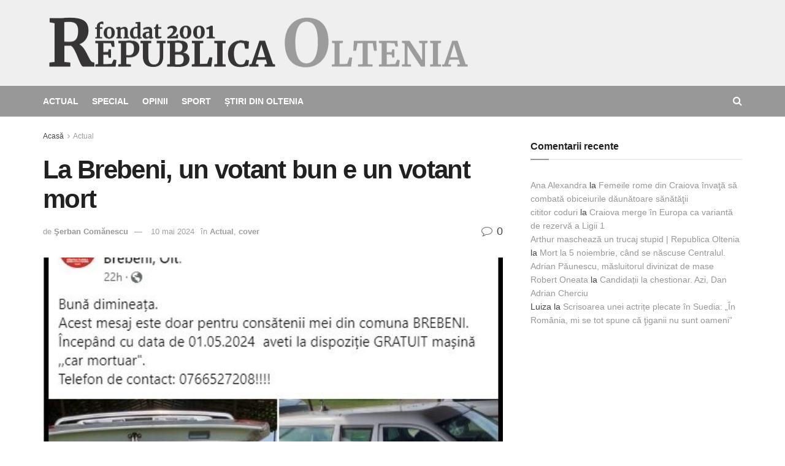

--- FILE ---
content_type: text/html; charset=utf-8
request_url: https://www.google.com/recaptcha/api2/anchor?ar=1&k=6LegysopAAAAABMXnPITzQGIHV3E4rhPZ9u_tttd&co=aHR0cHM6Ly9yZXB1YmxpY2FvbHRlbmlhLnJvOjQ0Mw..&hl=en&v=N67nZn4AqZkNcbeMu4prBgzg&theme=light&size=normal&anchor-ms=20000&execute-ms=30000&cb=hxnnoe89jppd
body_size: 49481
content:
<!DOCTYPE HTML><html dir="ltr" lang="en"><head><meta http-equiv="Content-Type" content="text/html; charset=UTF-8">
<meta http-equiv="X-UA-Compatible" content="IE=edge">
<title>reCAPTCHA</title>
<style type="text/css">
/* cyrillic-ext */
@font-face {
  font-family: 'Roboto';
  font-style: normal;
  font-weight: 400;
  font-stretch: 100%;
  src: url(//fonts.gstatic.com/s/roboto/v48/KFO7CnqEu92Fr1ME7kSn66aGLdTylUAMa3GUBHMdazTgWw.woff2) format('woff2');
  unicode-range: U+0460-052F, U+1C80-1C8A, U+20B4, U+2DE0-2DFF, U+A640-A69F, U+FE2E-FE2F;
}
/* cyrillic */
@font-face {
  font-family: 'Roboto';
  font-style: normal;
  font-weight: 400;
  font-stretch: 100%;
  src: url(//fonts.gstatic.com/s/roboto/v48/KFO7CnqEu92Fr1ME7kSn66aGLdTylUAMa3iUBHMdazTgWw.woff2) format('woff2');
  unicode-range: U+0301, U+0400-045F, U+0490-0491, U+04B0-04B1, U+2116;
}
/* greek-ext */
@font-face {
  font-family: 'Roboto';
  font-style: normal;
  font-weight: 400;
  font-stretch: 100%;
  src: url(//fonts.gstatic.com/s/roboto/v48/KFO7CnqEu92Fr1ME7kSn66aGLdTylUAMa3CUBHMdazTgWw.woff2) format('woff2');
  unicode-range: U+1F00-1FFF;
}
/* greek */
@font-face {
  font-family: 'Roboto';
  font-style: normal;
  font-weight: 400;
  font-stretch: 100%;
  src: url(//fonts.gstatic.com/s/roboto/v48/KFO7CnqEu92Fr1ME7kSn66aGLdTylUAMa3-UBHMdazTgWw.woff2) format('woff2');
  unicode-range: U+0370-0377, U+037A-037F, U+0384-038A, U+038C, U+038E-03A1, U+03A3-03FF;
}
/* math */
@font-face {
  font-family: 'Roboto';
  font-style: normal;
  font-weight: 400;
  font-stretch: 100%;
  src: url(//fonts.gstatic.com/s/roboto/v48/KFO7CnqEu92Fr1ME7kSn66aGLdTylUAMawCUBHMdazTgWw.woff2) format('woff2');
  unicode-range: U+0302-0303, U+0305, U+0307-0308, U+0310, U+0312, U+0315, U+031A, U+0326-0327, U+032C, U+032F-0330, U+0332-0333, U+0338, U+033A, U+0346, U+034D, U+0391-03A1, U+03A3-03A9, U+03B1-03C9, U+03D1, U+03D5-03D6, U+03F0-03F1, U+03F4-03F5, U+2016-2017, U+2034-2038, U+203C, U+2040, U+2043, U+2047, U+2050, U+2057, U+205F, U+2070-2071, U+2074-208E, U+2090-209C, U+20D0-20DC, U+20E1, U+20E5-20EF, U+2100-2112, U+2114-2115, U+2117-2121, U+2123-214F, U+2190, U+2192, U+2194-21AE, U+21B0-21E5, U+21F1-21F2, U+21F4-2211, U+2213-2214, U+2216-22FF, U+2308-230B, U+2310, U+2319, U+231C-2321, U+2336-237A, U+237C, U+2395, U+239B-23B7, U+23D0, U+23DC-23E1, U+2474-2475, U+25AF, U+25B3, U+25B7, U+25BD, U+25C1, U+25CA, U+25CC, U+25FB, U+266D-266F, U+27C0-27FF, U+2900-2AFF, U+2B0E-2B11, U+2B30-2B4C, U+2BFE, U+3030, U+FF5B, U+FF5D, U+1D400-1D7FF, U+1EE00-1EEFF;
}
/* symbols */
@font-face {
  font-family: 'Roboto';
  font-style: normal;
  font-weight: 400;
  font-stretch: 100%;
  src: url(//fonts.gstatic.com/s/roboto/v48/KFO7CnqEu92Fr1ME7kSn66aGLdTylUAMaxKUBHMdazTgWw.woff2) format('woff2');
  unicode-range: U+0001-000C, U+000E-001F, U+007F-009F, U+20DD-20E0, U+20E2-20E4, U+2150-218F, U+2190, U+2192, U+2194-2199, U+21AF, U+21E6-21F0, U+21F3, U+2218-2219, U+2299, U+22C4-22C6, U+2300-243F, U+2440-244A, U+2460-24FF, U+25A0-27BF, U+2800-28FF, U+2921-2922, U+2981, U+29BF, U+29EB, U+2B00-2BFF, U+4DC0-4DFF, U+FFF9-FFFB, U+10140-1018E, U+10190-1019C, U+101A0, U+101D0-101FD, U+102E0-102FB, U+10E60-10E7E, U+1D2C0-1D2D3, U+1D2E0-1D37F, U+1F000-1F0FF, U+1F100-1F1AD, U+1F1E6-1F1FF, U+1F30D-1F30F, U+1F315, U+1F31C, U+1F31E, U+1F320-1F32C, U+1F336, U+1F378, U+1F37D, U+1F382, U+1F393-1F39F, U+1F3A7-1F3A8, U+1F3AC-1F3AF, U+1F3C2, U+1F3C4-1F3C6, U+1F3CA-1F3CE, U+1F3D4-1F3E0, U+1F3ED, U+1F3F1-1F3F3, U+1F3F5-1F3F7, U+1F408, U+1F415, U+1F41F, U+1F426, U+1F43F, U+1F441-1F442, U+1F444, U+1F446-1F449, U+1F44C-1F44E, U+1F453, U+1F46A, U+1F47D, U+1F4A3, U+1F4B0, U+1F4B3, U+1F4B9, U+1F4BB, U+1F4BF, U+1F4C8-1F4CB, U+1F4D6, U+1F4DA, U+1F4DF, U+1F4E3-1F4E6, U+1F4EA-1F4ED, U+1F4F7, U+1F4F9-1F4FB, U+1F4FD-1F4FE, U+1F503, U+1F507-1F50B, U+1F50D, U+1F512-1F513, U+1F53E-1F54A, U+1F54F-1F5FA, U+1F610, U+1F650-1F67F, U+1F687, U+1F68D, U+1F691, U+1F694, U+1F698, U+1F6AD, U+1F6B2, U+1F6B9-1F6BA, U+1F6BC, U+1F6C6-1F6CF, U+1F6D3-1F6D7, U+1F6E0-1F6EA, U+1F6F0-1F6F3, U+1F6F7-1F6FC, U+1F700-1F7FF, U+1F800-1F80B, U+1F810-1F847, U+1F850-1F859, U+1F860-1F887, U+1F890-1F8AD, U+1F8B0-1F8BB, U+1F8C0-1F8C1, U+1F900-1F90B, U+1F93B, U+1F946, U+1F984, U+1F996, U+1F9E9, U+1FA00-1FA6F, U+1FA70-1FA7C, U+1FA80-1FA89, U+1FA8F-1FAC6, U+1FACE-1FADC, U+1FADF-1FAE9, U+1FAF0-1FAF8, U+1FB00-1FBFF;
}
/* vietnamese */
@font-face {
  font-family: 'Roboto';
  font-style: normal;
  font-weight: 400;
  font-stretch: 100%;
  src: url(//fonts.gstatic.com/s/roboto/v48/KFO7CnqEu92Fr1ME7kSn66aGLdTylUAMa3OUBHMdazTgWw.woff2) format('woff2');
  unicode-range: U+0102-0103, U+0110-0111, U+0128-0129, U+0168-0169, U+01A0-01A1, U+01AF-01B0, U+0300-0301, U+0303-0304, U+0308-0309, U+0323, U+0329, U+1EA0-1EF9, U+20AB;
}
/* latin-ext */
@font-face {
  font-family: 'Roboto';
  font-style: normal;
  font-weight: 400;
  font-stretch: 100%;
  src: url(//fonts.gstatic.com/s/roboto/v48/KFO7CnqEu92Fr1ME7kSn66aGLdTylUAMa3KUBHMdazTgWw.woff2) format('woff2');
  unicode-range: U+0100-02BA, U+02BD-02C5, U+02C7-02CC, U+02CE-02D7, U+02DD-02FF, U+0304, U+0308, U+0329, U+1D00-1DBF, U+1E00-1E9F, U+1EF2-1EFF, U+2020, U+20A0-20AB, U+20AD-20C0, U+2113, U+2C60-2C7F, U+A720-A7FF;
}
/* latin */
@font-face {
  font-family: 'Roboto';
  font-style: normal;
  font-weight: 400;
  font-stretch: 100%;
  src: url(//fonts.gstatic.com/s/roboto/v48/KFO7CnqEu92Fr1ME7kSn66aGLdTylUAMa3yUBHMdazQ.woff2) format('woff2');
  unicode-range: U+0000-00FF, U+0131, U+0152-0153, U+02BB-02BC, U+02C6, U+02DA, U+02DC, U+0304, U+0308, U+0329, U+2000-206F, U+20AC, U+2122, U+2191, U+2193, U+2212, U+2215, U+FEFF, U+FFFD;
}
/* cyrillic-ext */
@font-face {
  font-family: 'Roboto';
  font-style: normal;
  font-weight: 500;
  font-stretch: 100%;
  src: url(//fonts.gstatic.com/s/roboto/v48/KFO7CnqEu92Fr1ME7kSn66aGLdTylUAMa3GUBHMdazTgWw.woff2) format('woff2');
  unicode-range: U+0460-052F, U+1C80-1C8A, U+20B4, U+2DE0-2DFF, U+A640-A69F, U+FE2E-FE2F;
}
/* cyrillic */
@font-face {
  font-family: 'Roboto';
  font-style: normal;
  font-weight: 500;
  font-stretch: 100%;
  src: url(//fonts.gstatic.com/s/roboto/v48/KFO7CnqEu92Fr1ME7kSn66aGLdTylUAMa3iUBHMdazTgWw.woff2) format('woff2');
  unicode-range: U+0301, U+0400-045F, U+0490-0491, U+04B0-04B1, U+2116;
}
/* greek-ext */
@font-face {
  font-family: 'Roboto';
  font-style: normal;
  font-weight: 500;
  font-stretch: 100%;
  src: url(//fonts.gstatic.com/s/roboto/v48/KFO7CnqEu92Fr1ME7kSn66aGLdTylUAMa3CUBHMdazTgWw.woff2) format('woff2');
  unicode-range: U+1F00-1FFF;
}
/* greek */
@font-face {
  font-family: 'Roboto';
  font-style: normal;
  font-weight: 500;
  font-stretch: 100%;
  src: url(//fonts.gstatic.com/s/roboto/v48/KFO7CnqEu92Fr1ME7kSn66aGLdTylUAMa3-UBHMdazTgWw.woff2) format('woff2');
  unicode-range: U+0370-0377, U+037A-037F, U+0384-038A, U+038C, U+038E-03A1, U+03A3-03FF;
}
/* math */
@font-face {
  font-family: 'Roboto';
  font-style: normal;
  font-weight: 500;
  font-stretch: 100%;
  src: url(//fonts.gstatic.com/s/roboto/v48/KFO7CnqEu92Fr1ME7kSn66aGLdTylUAMawCUBHMdazTgWw.woff2) format('woff2');
  unicode-range: U+0302-0303, U+0305, U+0307-0308, U+0310, U+0312, U+0315, U+031A, U+0326-0327, U+032C, U+032F-0330, U+0332-0333, U+0338, U+033A, U+0346, U+034D, U+0391-03A1, U+03A3-03A9, U+03B1-03C9, U+03D1, U+03D5-03D6, U+03F0-03F1, U+03F4-03F5, U+2016-2017, U+2034-2038, U+203C, U+2040, U+2043, U+2047, U+2050, U+2057, U+205F, U+2070-2071, U+2074-208E, U+2090-209C, U+20D0-20DC, U+20E1, U+20E5-20EF, U+2100-2112, U+2114-2115, U+2117-2121, U+2123-214F, U+2190, U+2192, U+2194-21AE, U+21B0-21E5, U+21F1-21F2, U+21F4-2211, U+2213-2214, U+2216-22FF, U+2308-230B, U+2310, U+2319, U+231C-2321, U+2336-237A, U+237C, U+2395, U+239B-23B7, U+23D0, U+23DC-23E1, U+2474-2475, U+25AF, U+25B3, U+25B7, U+25BD, U+25C1, U+25CA, U+25CC, U+25FB, U+266D-266F, U+27C0-27FF, U+2900-2AFF, U+2B0E-2B11, U+2B30-2B4C, U+2BFE, U+3030, U+FF5B, U+FF5D, U+1D400-1D7FF, U+1EE00-1EEFF;
}
/* symbols */
@font-face {
  font-family: 'Roboto';
  font-style: normal;
  font-weight: 500;
  font-stretch: 100%;
  src: url(//fonts.gstatic.com/s/roboto/v48/KFO7CnqEu92Fr1ME7kSn66aGLdTylUAMaxKUBHMdazTgWw.woff2) format('woff2');
  unicode-range: U+0001-000C, U+000E-001F, U+007F-009F, U+20DD-20E0, U+20E2-20E4, U+2150-218F, U+2190, U+2192, U+2194-2199, U+21AF, U+21E6-21F0, U+21F3, U+2218-2219, U+2299, U+22C4-22C6, U+2300-243F, U+2440-244A, U+2460-24FF, U+25A0-27BF, U+2800-28FF, U+2921-2922, U+2981, U+29BF, U+29EB, U+2B00-2BFF, U+4DC0-4DFF, U+FFF9-FFFB, U+10140-1018E, U+10190-1019C, U+101A0, U+101D0-101FD, U+102E0-102FB, U+10E60-10E7E, U+1D2C0-1D2D3, U+1D2E0-1D37F, U+1F000-1F0FF, U+1F100-1F1AD, U+1F1E6-1F1FF, U+1F30D-1F30F, U+1F315, U+1F31C, U+1F31E, U+1F320-1F32C, U+1F336, U+1F378, U+1F37D, U+1F382, U+1F393-1F39F, U+1F3A7-1F3A8, U+1F3AC-1F3AF, U+1F3C2, U+1F3C4-1F3C6, U+1F3CA-1F3CE, U+1F3D4-1F3E0, U+1F3ED, U+1F3F1-1F3F3, U+1F3F5-1F3F7, U+1F408, U+1F415, U+1F41F, U+1F426, U+1F43F, U+1F441-1F442, U+1F444, U+1F446-1F449, U+1F44C-1F44E, U+1F453, U+1F46A, U+1F47D, U+1F4A3, U+1F4B0, U+1F4B3, U+1F4B9, U+1F4BB, U+1F4BF, U+1F4C8-1F4CB, U+1F4D6, U+1F4DA, U+1F4DF, U+1F4E3-1F4E6, U+1F4EA-1F4ED, U+1F4F7, U+1F4F9-1F4FB, U+1F4FD-1F4FE, U+1F503, U+1F507-1F50B, U+1F50D, U+1F512-1F513, U+1F53E-1F54A, U+1F54F-1F5FA, U+1F610, U+1F650-1F67F, U+1F687, U+1F68D, U+1F691, U+1F694, U+1F698, U+1F6AD, U+1F6B2, U+1F6B9-1F6BA, U+1F6BC, U+1F6C6-1F6CF, U+1F6D3-1F6D7, U+1F6E0-1F6EA, U+1F6F0-1F6F3, U+1F6F7-1F6FC, U+1F700-1F7FF, U+1F800-1F80B, U+1F810-1F847, U+1F850-1F859, U+1F860-1F887, U+1F890-1F8AD, U+1F8B0-1F8BB, U+1F8C0-1F8C1, U+1F900-1F90B, U+1F93B, U+1F946, U+1F984, U+1F996, U+1F9E9, U+1FA00-1FA6F, U+1FA70-1FA7C, U+1FA80-1FA89, U+1FA8F-1FAC6, U+1FACE-1FADC, U+1FADF-1FAE9, U+1FAF0-1FAF8, U+1FB00-1FBFF;
}
/* vietnamese */
@font-face {
  font-family: 'Roboto';
  font-style: normal;
  font-weight: 500;
  font-stretch: 100%;
  src: url(//fonts.gstatic.com/s/roboto/v48/KFO7CnqEu92Fr1ME7kSn66aGLdTylUAMa3OUBHMdazTgWw.woff2) format('woff2');
  unicode-range: U+0102-0103, U+0110-0111, U+0128-0129, U+0168-0169, U+01A0-01A1, U+01AF-01B0, U+0300-0301, U+0303-0304, U+0308-0309, U+0323, U+0329, U+1EA0-1EF9, U+20AB;
}
/* latin-ext */
@font-face {
  font-family: 'Roboto';
  font-style: normal;
  font-weight: 500;
  font-stretch: 100%;
  src: url(//fonts.gstatic.com/s/roboto/v48/KFO7CnqEu92Fr1ME7kSn66aGLdTylUAMa3KUBHMdazTgWw.woff2) format('woff2');
  unicode-range: U+0100-02BA, U+02BD-02C5, U+02C7-02CC, U+02CE-02D7, U+02DD-02FF, U+0304, U+0308, U+0329, U+1D00-1DBF, U+1E00-1E9F, U+1EF2-1EFF, U+2020, U+20A0-20AB, U+20AD-20C0, U+2113, U+2C60-2C7F, U+A720-A7FF;
}
/* latin */
@font-face {
  font-family: 'Roboto';
  font-style: normal;
  font-weight: 500;
  font-stretch: 100%;
  src: url(//fonts.gstatic.com/s/roboto/v48/KFO7CnqEu92Fr1ME7kSn66aGLdTylUAMa3yUBHMdazQ.woff2) format('woff2');
  unicode-range: U+0000-00FF, U+0131, U+0152-0153, U+02BB-02BC, U+02C6, U+02DA, U+02DC, U+0304, U+0308, U+0329, U+2000-206F, U+20AC, U+2122, U+2191, U+2193, U+2212, U+2215, U+FEFF, U+FFFD;
}
/* cyrillic-ext */
@font-face {
  font-family: 'Roboto';
  font-style: normal;
  font-weight: 900;
  font-stretch: 100%;
  src: url(//fonts.gstatic.com/s/roboto/v48/KFO7CnqEu92Fr1ME7kSn66aGLdTylUAMa3GUBHMdazTgWw.woff2) format('woff2');
  unicode-range: U+0460-052F, U+1C80-1C8A, U+20B4, U+2DE0-2DFF, U+A640-A69F, U+FE2E-FE2F;
}
/* cyrillic */
@font-face {
  font-family: 'Roboto';
  font-style: normal;
  font-weight: 900;
  font-stretch: 100%;
  src: url(//fonts.gstatic.com/s/roboto/v48/KFO7CnqEu92Fr1ME7kSn66aGLdTylUAMa3iUBHMdazTgWw.woff2) format('woff2');
  unicode-range: U+0301, U+0400-045F, U+0490-0491, U+04B0-04B1, U+2116;
}
/* greek-ext */
@font-face {
  font-family: 'Roboto';
  font-style: normal;
  font-weight: 900;
  font-stretch: 100%;
  src: url(//fonts.gstatic.com/s/roboto/v48/KFO7CnqEu92Fr1ME7kSn66aGLdTylUAMa3CUBHMdazTgWw.woff2) format('woff2');
  unicode-range: U+1F00-1FFF;
}
/* greek */
@font-face {
  font-family: 'Roboto';
  font-style: normal;
  font-weight: 900;
  font-stretch: 100%;
  src: url(//fonts.gstatic.com/s/roboto/v48/KFO7CnqEu92Fr1ME7kSn66aGLdTylUAMa3-UBHMdazTgWw.woff2) format('woff2');
  unicode-range: U+0370-0377, U+037A-037F, U+0384-038A, U+038C, U+038E-03A1, U+03A3-03FF;
}
/* math */
@font-face {
  font-family: 'Roboto';
  font-style: normal;
  font-weight: 900;
  font-stretch: 100%;
  src: url(//fonts.gstatic.com/s/roboto/v48/KFO7CnqEu92Fr1ME7kSn66aGLdTylUAMawCUBHMdazTgWw.woff2) format('woff2');
  unicode-range: U+0302-0303, U+0305, U+0307-0308, U+0310, U+0312, U+0315, U+031A, U+0326-0327, U+032C, U+032F-0330, U+0332-0333, U+0338, U+033A, U+0346, U+034D, U+0391-03A1, U+03A3-03A9, U+03B1-03C9, U+03D1, U+03D5-03D6, U+03F0-03F1, U+03F4-03F5, U+2016-2017, U+2034-2038, U+203C, U+2040, U+2043, U+2047, U+2050, U+2057, U+205F, U+2070-2071, U+2074-208E, U+2090-209C, U+20D0-20DC, U+20E1, U+20E5-20EF, U+2100-2112, U+2114-2115, U+2117-2121, U+2123-214F, U+2190, U+2192, U+2194-21AE, U+21B0-21E5, U+21F1-21F2, U+21F4-2211, U+2213-2214, U+2216-22FF, U+2308-230B, U+2310, U+2319, U+231C-2321, U+2336-237A, U+237C, U+2395, U+239B-23B7, U+23D0, U+23DC-23E1, U+2474-2475, U+25AF, U+25B3, U+25B7, U+25BD, U+25C1, U+25CA, U+25CC, U+25FB, U+266D-266F, U+27C0-27FF, U+2900-2AFF, U+2B0E-2B11, U+2B30-2B4C, U+2BFE, U+3030, U+FF5B, U+FF5D, U+1D400-1D7FF, U+1EE00-1EEFF;
}
/* symbols */
@font-face {
  font-family: 'Roboto';
  font-style: normal;
  font-weight: 900;
  font-stretch: 100%;
  src: url(//fonts.gstatic.com/s/roboto/v48/KFO7CnqEu92Fr1ME7kSn66aGLdTylUAMaxKUBHMdazTgWw.woff2) format('woff2');
  unicode-range: U+0001-000C, U+000E-001F, U+007F-009F, U+20DD-20E0, U+20E2-20E4, U+2150-218F, U+2190, U+2192, U+2194-2199, U+21AF, U+21E6-21F0, U+21F3, U+2218-2219, U+2299, U+22C4-22C6, U+2300-243F, U+2440-244A, U+2460-24FF, U+25A0-27BF, U+2800-28FF, U+2921-2922, U+2981, U+29BF, U+29EB, U+2B00-2BFF, U+4DC0-4DFF, U+FFF9-FFFB, U+10140-1018E, U+10190-1019C, U+101A0, U+101D0-101FD, U+102E0-102FB, U+10E60-10E7E, U+1D2C0-1D2D3, U+1D2E0-1D37F, U+1F000-1F0FF, U+1F100-1F1AD, U+1F1E6-1F1FF, U+1F30D-1F30F, U+1F315, U+1F31C, U+1F31E, U+1F320-1F32C, U+1F336, U+1F378, U+1F37D, U+1F382, U+1F393-1F39F, U+1F3A7-1F3A8, U+1F3AC-1F3AF, U+1F3C2, U+1F3C4-1F3C6, U+1F3CA-1F3CE, U+1F3D4-1F3E0, U+1F3ED, U+1F3F1-1F3F3, U+1F3F5-1F3F7, U+1F408, U+1F415, U+1F41F, U+1F426, U+1F43F, U+1F441-1F442, U+1F444, U+1F446-1F449, U+1F44C-1F44E, U+1F453, U+1F46A, U+1F47D, U+1F4A3, U+1F4B0, U+1F4B3, U+1F4B9, U+1F4BB, U+1F4BF, U+1F4C8-1F4CB, U+1F4D6, U+1F4DA, U+1F4DF, U+1F4E3-1F4E6, U+1F4EA-1F4ED, U+1F4F7, U+1F4F9-1F4FB, U+1F4FD-1F4FE, U+1F503, U+1F507-1F50B, U+1F50D, U+1F512-1F513, U+1F53E-1F54A, U+1F54F-1F5FA, U+1F610, U+1F650-1F67F, U+1F687, U+1F68D, U+1F691, U+1F694, U+1F698, U+1F6AD, U+1F6B2, U+1F6B9-1F6BA, U+1F6BC, U+1F6C6-1F6CF, U+1F6D3-1F6D7, U+1F6E0-1F6EA, U+1F6F0-1F6F3, U+1F6F7-1F6FC, U+1F700-1F7FF, U+1F800-1F80B, U+1F810-1F847, U+1F850-1F859, U+1F860-1F887, U+1F890-1F8AD, U+1F8B0-1F8BB, U+1F8C0-1F8C1, U+1F900-1F90B, U+1F93B, U+1F946, U+1F984, U+1F996, U+1F9E9, U+1FA00-1FA6F, U+1FA70-1FA7C, U+1FA80-1FA89, U+1FA8F-1FAC6, U+1FACE-1FADC, U+1FADF-1FAE9, U+1FAF0-1FAF8, U+1FB00-1FBFF;
}
/* vietnamese */
@font-face {
  font-family: 'Roboto';
  font-style: normal;
  font-weight: 900;
  font-stretch: 100%;
  src: url(//fonts.gstatic.com/s/roboto/v48/KFO7CnqEu92Fr1ME7kSn66aGLdTylUAMa3OUBHMdazTgWw.woff2) format('woff2');
  unicode-range: U+0102-0103, U+0110-0111, U+0128-0129, U+0168-0169, U+01A0-01A1, U+01AF-01B0, U+0300-0301, U+0303-0304, U+0308-0309, U+0323, U+0329, U+1EA0-1EF9, U+20AB;
}
/* latin-ext */
@font-face {
  font-family: 'Roboto';
  font-style: normal;
  font-weight: 900;
  font-stretch: 100%;
  src: url(//fonts.gstatic.com/s/roboto/v48/KFO7CnqEu92Fr1ME7kSn66aGLdTylUAMa3KUBHMdazTgWw.woff2) format('woff2');
  unicode-range: U+0100-02BA, U+02BD-02C5, U+02C7-02CC, U+02CE-02D7, U+02DD-02FF, U+0304, U+0308, U+0329, U+1D00-1DBF, U+1E00-1E9F, U+1EF2-1EFF, U+2020, U+20A0-20AB, U+20AD-20C0, U+2113, U+2C60-2C7F, U+A720-A7FF;
}
/* latin */
@font-face {
  font-family: 'Roboto';
  font-style: normal;
  font-weight: 900;
  font-stretch: 100%;
  src: url(//fonts.gstatic.com/s/roboto/v48/KFO7CnqEu92Fr1ME7kSn66aGLdTylUAMa3yUBHMdazQ.woff2) format('woff2');
  unicode-range: U+0000-00FF, U+0131, U+0152-0153, U+02BB-02BC, U+02C6, U+02DA, U+02DC, U+0304, U+0308, U+0329, U+2000-206F, U+20AC, U+2122, U+2191, U+2193, U+2212, U+2215, U+FEFF, U+FFFD;
}

</style>
<link rel="stylesheet" type="text/css" href="https://www.gstatic.com/recaptcha/releases/N67nZn4AqZkNcbeMu4prBgzg/styles__ltr.css">
<script nonce="nAn4epTlohPNElJ91CLZMg" type="text/javascript">window['__recaptcha_api'] = 'https://www.google.com/recaptcha/api2/';</script>
<script type="text/javascript" src="https://www.gstatic.com/recaptcha/releases/N67nZn4AqZkNcbeMu4prBgzg/recaptcha__en.js" nonce="nAn4epTlohPNElJ91CLZMg">
      
    </script></head>
<body><div id="rc-anchor-alert" class="rc-anchor-alert"></div>
<input type="hidden" id="recaptcha-token" value="[base64]">
<script type="text/javascript" nonce="nAn4epTlohPNElJ91CLZMg">
      recaptcha.anchor.Main.init("[\x22ainput\x22,[\x22bgdata\x22,\x22\x22,\[base64]/[base64]/[base64]/[base64]/[base64]/UltsKytdPUU6KEU8MjA0OD9SW2wrK109RT4+NnwxOTI6KChFJjY0NTEyKT09NTUyOTYmJk0rMTxjLmxlbmd0aCYmKGMuY2hhckNvZGVBdChNKzEpJjY0NTEyKT09NTYzMjA/[base64]/[base64]/[base64]/[base64]/[base64]/[base64]/[base64]\x22,\[base64]\\u003d\x22,\x22wosEOzE0wrkOIMKMw6zCv2XDnWPCrBXCicOww6d1wrfDtMKnwr/[base64]/Cty07w5nDvUPCpEo1QcKfw7rDscObw7PCqSZ7DMOhAigVw51uw6nDmzDCjsKww5UMw7XDl8OlcMOFCcKsbsKQVsOgwrAKZ8ONHGkgdMKpw5PCvsOzwrHCocKAw5PCuMO0B0lBCFHChcOULXBHVhwkVRFMw4jCosKADxTCu8OnGXfClFFKwo0Qw47Cq8Klw7dgB8O/wrM+ZgTCmcOfw5lBLSPDkWR9w5TCqcOtw6fCtDXDiXXDocKzwokUw5EPfBYKw4DCoAfClcKnwrhCw6zCg8OoSMONwrVSwqxAwoDDr3/DoMOhKHTDsMO6w5LDmcOzZcK2w6lSwp4eYUI9LRtfJ33DhXtHwpMuw4/DtMK4w4/[base64]/bFHCm8OEesO/[base64]/w78Gw6LCixzDowrDlsOiw4rClwvCmsOrwqfDvWHDssOdwq/CnsKpwr3Dq1MnXsOKw4oJw6vCpMOMY1HCssODdVTDrg/[base64]/w6d5wr8SwpPDicOsw51cwpQ9wqvDpcKLBsOKc8KTBcK8woLCs8KnwoM0cMOxXV5pw57Cs8OcQFVSLFZHOm9Pw7TCtmMYBFoKa1rDsxvDvijChVE/wqLDnwUMwpnCrXvCtsOOw5YzWypkP8KIKWPDicOswrYPTyTCn1wSw6/DscKldcOdHnTCgRUyw5kzwqAYAMObP8O8w6/CmsOgwpp/NzpjVXjDpyLDjQ7Dh8OCw78DYMKvwrbDgWRxECPDuWjDosKzw5fDgx8Kw4DCicOcG8OwCkYOw6/ClDk3wpZaeMO2wrLCsF/CjMK4wqZrQcOxw47CnirDqQ7Dq8KwJxNhwrE7DUV+TcKlwrUEMwDCjcOrw5sfw6LDt8KEDD07wqh/[base64]/I0bCp8OSw4bCpsOFQk1hw6zDswcDJR3DgX3DvysNw4bDjivCqyoqanXCmH8/wr7DpcOyw57DtAIkw4/[base64]/DtEMUb3EAw6wWwrcqO0IdesOyXMKyKjTDhcOmwrLCgW19O8KvVXQVwpHDqcKRPMKNacKswr9cwpTCpTcQwqERYnXDiUU4w6kCMUbCj8OTRD5aZnDDjMOMZwjCuRbDpzVRWiFwwq/Dl3LDq1R/[base64]/DlsO6BShKSjs5wo3CmivCiELDs8OwaDQnGcOSHsOtw44bLMOtw7XCvyTDi1HCmzDChnIEwphrdUZzw7rCmsKgawDDqsOXw6bComhWwpk7wpTDpQ/Co8KIAcK0woTDpsKrw7nCulDDmcOFwp9hPH3DicKpwrHDvR5xwo9tCR3DpCdMTMOow6fDjg1Qw6wpP13DmMO+eHovMHECw4DDp8ONeXvCvhwmwpd9w73Cn8O6HsOQKsKgwrxNw5UTasKgwo7Cg8KMcSDCtH/DuhkmwojCmmBVCMKcbSxOJHFOwp7Cs8KwJ25ZBB/CtcKIwqNTw5PCiMOGccOOTcK5w4nCjwt2NF/DthAXwqU5w7DDu8OAYx5DwpjCtk9Uw4bCocOWEsOleMK0WgF4w6/DjSnCsG/CvGNQaMK0w6BzfwQ9wqR4XAXCiwtIVMKMwqPCsR82w7DCnzrDmMOmwrfDhC7DvsKoIcKow6rCszHDqcOtwpPCk2LDpS9Hw48gwpgOJmTCvsO/wr/DqcOtUcO/Ly7CiMO0eDkww5JeQTHDmTDCsFY0LMOJNEHDrHPDoMKMwrXCpcOEcWw1w6/DusKiw5k/w5gfw4/DhRfCvsKuw6pmw5hjw6piwoNQI8K5NWLDocK4woLDjsODHMKlw5nDvGMmIsO8N1/CvGQie8KjKMOrw5Z5XGgKwr8fwrzCvcOcYVTDtMKkFsOyXMOIw4HCpj98X8KTwppTEm/[base64]/dE/[base64]/[base64]/CqcOzw6zCqXrDvxxbw6PChcO+w7kif39DH8K6Hx/Ctx/[base64]/CijtVw6XCucO5wrAYwqbDniR9wr/CosKFw55Ww5EyU8KNEcOmw4XDjFxYaTZfwrbDtMK9w53CnFXDv3HDnwHCsyvChTfCnHIWwoBQBDvCt8Obw7HCpMKtwopSIg3Ck8KYw7DDu0VxesKPw4HCtCFQwqcqBFEpw58/KHfDj0QVw7oAAn5+wo/[base64]/DjsOew6LCvmtiw4Rmw4ZLw4jCgUHDh2AeG0hhGMOUw75SasK9w7TCjUHCssOPw4xEP8OWX3LCkcKQLAQvUDkkwopqwrt8MErDhcKxJ2jDrMKtc0AIwoIwE8OSwr7DlQTCn0TDignDscOHw5rCqMOHS8K2dk/DiVB3w4NwSsO8w4Iww7YVOcOhAzrDncK7fsODw5fDo8K4DFlcUcOgwq3DumtawqXCom3CqsKjNMO/Li3Dh0bDngzClMK/[base64]/Dn2/CgMOPw5ZXw60+wpAzwq0aTVfCnMOjGsOHIcOqP8OzHMKFwoV9w5RyIWAmbVdrw4HDp0PCkXxzwqTDtMOWWiIYGVLDvcKWOBx6LcKkBmXDtMKLBR5Qw6VHwr7DgsO3amfDmG/DqcKXwrrChMKOORTCh3jDr33CnsO6GV7DjQgGOhDCtTMTwpXDtcOrXE/Dpj0gwoPCgMKHw67ClMKWaGBWTgoUHsKSwr1/G8OZH3xnw4Ekw57DlxfDn8OQw5UbRXgbwqV8w4p1wrXDiRPCkcOMw6U/wpcCw7LDl2FGDDfDkwDCtjd9BwxDV8K4wpE0VsO+w6HDjsKDScOAw7jCu8OaDUpNPhbClsOWw7MiOhDDr2NvJBxZCcKOOizCkMKPw4IdQSFCbgrDkMKVLsKcOsKnwo/Dj8OiIm7DlSrDsksowqnDrMO+ZUHCkTIfa0LDliojw4cfFcO5KBLDnTDDlMKYcU4XCwfCjV0Owo0XUA1zwqRLwoJlMUjDrMKmwoPCuS1/bcKFAMOmeMKwah0LU8O2bcKIwrIjwp3CijV3awjDsgJlG8OVHyBMPQx7B2skLSzClXHCkGTDmgwtwoIqw48oXsKMLQkrFMK1w4XCo8O/w7rCn118w5Q1Q8K7ecOtQnHCulEbw5gNLHDDlD7CnMOSw5rCoUl7bRDDnTppOsOJwpZ3Ajpoe0hiZ2VBYU/Ck3TDlsKiKTPDjS/[base64]/CtCcKw5kXw6LChz3CjcOjw5jDumYJE8KRwonDgMKIBcKkwoJdw7rDicORw5rDksOcw63DmsKYOgcLdDgdw5M2KsOCCMKxWyx+AiVew7LDncOVwp9fw6rDsnUjwrAFwrnChBTDlRRqw57Cmj3CrsK/B3BhbUfCjMK/dMKkw7cdTcO5wqXCnWzDisKLBcO7QyTDtgZdwp3CkRLDjiAqc8ONwp/DjQHDpcKvAcK/SG46UsOvw7oLATXCmwLCiHVzGMOtFcKgwrnDmznDu8OrGz3DtwrCr1gfU8KRw5nDggLCi0vCjFjDqBLDt1rCjkdJRX/[base64]/DiMOew57CvXnDu8KLw4bCp8OUwr0cf8KTe8KIS8KkAMKpwpZudcOCRlhWwp7Dgk07w7ZFw73CiQPDjcORAMOaMxHDkcKsw5/DoCJewo4ZOkAkw45HasKwJMOww7loJ1xDwo1AIj3CjkN8Q8OyfT46eMKUw7bCjCkWecK/C8KvdMOIEGXDt0vDkcO2wqjCp8KSw7LDpMOvdMOcwrsLa8O6wq0rwobDlHhKw5szw7nDrwfDhB4EAMOkBMOMUQ1Lwq8eZsKbNMO+Kgx5LVjDmy/DsBXCpSnDtcOGUcO2wozCuQZgwqJ+Z8KAUVTCucOOw5UDblVQwqFFw6R/fsORwroWKWTDiDk6wqdgwqo/T342w77ClcOXWHPChTTCpcKPW8KgFMKXJw9kaMKGw7HCvsKxw4tJS8KGw5JvJx8mUT7Dv8Kgwq5Dwo87IcKzw6kTDkRaPF3DqQ9TwpHCn8Kcw7/Cn0x3w4UVcDjClsOYJXcwwp/Cr8KcEwQSKETDl8O6w5oOw4XDpMKgBlEIwoFYfMK8TcK2bgrDtiY/w7FDwrLDgcK1IcOeezI+w5bCnm9Iw6/DhsKmw4rDv1Yqfz3Cr8Kvw4l4L3hOJsKuGhh0wphywoM+cFLDo8ONMsO5wqFDw6BZwrtkw5hKwosMw5DCg1nCtEckGcOCK0g4I8OiIcOhEy3CkTApDEZaNi4+VMK4wo97woxZwrHDqsKiOsKpLcOaw7zCq8O/fnHDiMKSw4XDiSEqwphbw5fCtsK9EcKfAMOcEwdfwq5if8O9EFc7wrLDtTrDlmBgwpJOFznDmMKzYmltIBzDm8OuwrcNKMKPw4rCh8ONw7LDlhMda2zCksKlwrfDjF8iw5LCvsOnwoUvwrjDssKXwoDCgcKKDwgIwrTCvF/DmE5nwpbCosKkwpA9DsK8w4wWCcKawrRSHsKfwo3CjcKOKcO9PcKEw4jCnFnDscKywqkZXcOCacKURsKewqrChsOPH8O/dj7DgTg4w4AEwqHDoMOZZ8K7FcOJCMKJM1M9Bj3CvyjCrcKjKwhMw6gpw5PDq0xmNBbDrRh1fMOeAsOaw5TDqMOhwq3CsE7CoWjDk01ew7nCtSXChMKtwo3CmCvCrMK4wpV2w7Ryw4ssw4EYDnTCnjfDviQ9w67CowZiAsOOwpk7wp5BLsKrw7/CjsOiPsK0w7LDli/Ck37CvjfDgsKbCT8kwoFTQXonwrbCpik6ACHDgMKgK8KPZnzDrMKFFMOqbMOmEF3DmjjDv8O7TQp1RcOcRsOCw6rDkznCoGAdw6nCl8OqfcKmwo7Co3vDrMKQw5bDvsKvfcOpwrvDgEd7w5BacMKrw7fCliR0PGnCmwNVw4zDncO6QsObwo/DlsOLGcOnwqcqCsKyTMKyM8OoSU4Cwr9fwp1YwoRqwrXDkEd2wpZqEmjCol9gwpvDtMOxTRkAYH9HQxfDosOFwpnDlhhNw686MRROPHxgwpEvTVACJEUXLG7CkCxhwq7DpzLCicKsw5TCrlpEP20aw5HDhz/CjsOlw7VPw5ZQw7nDrcKrwpMnTT/CmMKlwocBwrFBwp/CmcK2w6zDv2lDVT9rw7JHS2MCQiHDg8KAwq5nemdQTRchwqLDj3/DqXvDgWrCpSLDpsKGYzYHw6nDrA1Ew5PCvsOqLGzDrsOndsK/woxKWMKcw6VSOjzDsm/Dn1bDmV1Ewq9ywqQjecKSwroKwpxUcUdmw6DDtSzDqGdswr9/[base64]/Cp8OMw7bDvCfCrRUvOR0sHsKew7p0fsOZw57CicKfOMKcHcK9w7F9wo/[base64]/HMKbPsKkwqrDtQ/[base64]/CtMKtwrvDjghswo10ecOVwqIlwrVbw7XCr8OmOlDDknHCnQQLwoMRNcKWw4rDpcKwYcOFw5jCkcKGw6luECzDlcKnwpTCtsOKRFvDokZ8wonDoAgUw5vClVTCv1hbXgB8W8OIA1lnXFfDoGXCgsKiwq7Ci8OTPUzCm3/CoSg5XQjCn8OOwrN1woBRw7RZwpFsYjrCsWDDnMO0X8OJO8KZMCJjwr/Ck2sFw6HCuWjDpMOlbcO9WzrCjcORw67Dl8KPw5VSw4TCgsOUwozCgHN4woVPOW7DqMKcw6nCtcK4XxQHNQcvwrN2fMKCw5BgA8Oow6nDtMOWwoDCncOxwoFJw6/[base64]/[base64]/[base64]/Dkg0Lwr/Dk8KAYnU+acORcCPDgcOywp/DvwF6FsOJLUbDucOgeD0BHcO+a1AQwrHCo0cnw6BBEm7Di8OtwqDDksOTw4bDhsK+V8OfwpHDq8KLXMOswqLDtsKYwqTCsmtSPMKbwr3Dv8Ovwpp+CRFaaMO/wpnDvCJdw5Jjw5bDikNZwrPDvWPDhcK9w5vCisKcwoXCn8OeRcOBBcKUXcOOw5Zcwo9zw4olwq7CkcKCw6tzc8KoQTTCnwbCqUbDrcKVw4nDumzCrsKxKC1KaQ/ChR3DtMOuPcKESVHCq8KePi8zUMOzKFDCjMKfbcOrwrBePHs3w5rDv8KKwozDshk2woLDg8K9DsKVdcOJZT/[base64]/CpR/DgcOiwpwGXMOVwr97csOXw7LCpMK1w6PDosKTwr95w6ITdMOywrs0wrvCqBhIDMOXw6DDihl2wq3CpMOIGQ10w6d6wqfDoMKIwr45GsKAwpE0wp/DtsOzKsKcFsOww48KMRnCvcOGw6hoPErCm2rCt3kxw4XCtxZswo7CnsOmNsKoETE5wqTDuMKLDxTDpsOkB27DlQ/DgC7DqAUKbcOMF8Kxf8OYw69Hw78LwqDDr8KtwrDDuxbDksOrwrQxw7TDiBvDuwtIcTt9HjbCucKnwoNGJcKjwpxbwoAHwoQjX8KGw6nCgMOLfzBND8Olwrh7wo/CpghDCMOraH3CtcO9McKieMOgw5VDw6BAUsKfH8K7CcKPw6/Dj8Kow5XCpsOMJynCoMOFwrcEwpXDrHldwodywpXCpz1RwpHCukZjw5/DuMKLBFc/HMKhwrVMOUjDiVvDtsKHwqIbwrnCpEbCqMK7wocVdS0Nwpwjw4zDmcKoQcKIwrXCt8KMw7U4w7DCusO2wo9MJ8KPwrInw53CqThUIC0pwozCj157w6PClsKPL8OMwoh5C8OaasO7wpIKwqfDlMOJwoTDsDPDui3DlizDnC/Cm8OoVkzDkcOpw5ppQAvDhyjChWnDjjXDlhwEwqXDpcKCJFBHwrYgw4nDr8O8wpUhU8KsUMKDw4JGwrF4VMKYw6DCicOMw7JoVMOSRz/ClD/CkMKYdnTCsB1fJ8O7wp8Aw5jCrsKWJSHCiBAlAsKkA8KWKlwTw5AtGMOSG8Otd8KOw7x1wrZaG8Okwo4deRMvwpQofcOuwrsVw79Dw5vDtl5CK8KXw55bw5IAw7jCh8O3wpPCgcO/[base64]/DlxHCvcOsSw3CjG7Dkl8YDcOcwoTCqcO/w7Zmw4wSw6RweMOIcsKAS8K8wqEkZcKQwpBLbDTCucKEN8OJwpHChMKfAcKqPX7CqlJMwpl3EwHDmSolBcObwpHCv2LDjRNdLMO1aDjCkjHCuMOHaMO6wq7DuV0zLcOfOMKjwqlQwpjDvVPDvBU/w7bDg8KveMOeMcOww75fw4ZxVMOWLyklw4oqAAHDtcKzw79UGcOswp7Dh3NnLMO0w6/[base64]/ChHLCmMKUSMORXMOJw6nCscOtfMKBw7zDisOEwrVtXV04woDCl8K7wrRNbsOFb8KiwpZacsOkwpR8w5/ClMK+UMOow63DgcKdDkfDihvCpcKrw6XCtsKjSlt4FsOZVsO8wqMdwoowV247CRdtwrzCk13CtMKkfC/DhlXCnlU5ZHrCvgwXHcKQTMO7AjLDs3jCo8K/wo90w6AWOjrDpcOuw5IAX0nCuh/Cq1F5FMKsw5PCn01Qw6DCscOgOw4/wp/Dr8OIbQPDv2pUw4p2TcKgSsKrw4LDpFXDkMKWwoTCrsOiwrR+L8KTwrLCjElrw4/DkcO1ISHCpz5oGAzClAPDv8Oaw7M3CiDDpTPDrsOLwpdGw5zDnn/[base64]/CgV3DpcK8w5JVwozDt8KEQMK8wo4+HgBMwojDksKeSxlpKcOsf8OxehbClsOdwr97EsOhOwYNw6jCucO1bMOZw7rCv2TCuGMKGy05VAzDksKNwq/[base64]/DncOHAcKPw6siFH3CuWJPFiXDtsODEDnDs1nDlwx/wrB0YhXCnXgLw5jDnictwqDCnsOUw5DCijHCg8OTwpJVw4HDtsOCw6gzw5BiwozDhVLCt8O+IA8/UcKOHiM3A8OKwrPCucO2w7PChMKww63ChMKRUUPDn8OvwpbDusK0ERIpw5RWOBMZFcOBM8OcZcKXwrBKw51HABwgw5HDhXd1woA1w6fCnhAGwpnCvsOVwrjCqgIdaj5efyHCm8OgJyg9wphWfcOIw5hHeMOVAcK/w6DDnSHDmMOew77CtAN0wqbDuDjClcKnSsKbw5rCrDtow51/[base64]/ChcOMwq/[base64]/KRnDqcOawoDCgAsPcMOjw7vCrRxxC0zCuQfDiHE9w4tpMcKGw5jChMKTDyYLw4/CninCjRhJwpIhw5LCvD8zcB8qwrzCmMKUNcKCCmfCu1XDlcKEwqrDuGYbVsK/[base64]/Cq1cTw4XCmMOcFDnDrDXCn8KUwpbCjCbDhBYAW8K2azvDqy/DqcOcw7UDPsKeZTNld8KHw47DhBzCpsKNW8OSwrbDhcOcwrYZDWzCt0bCpX1Cw6Bow63DlsKaw7DDpsK7w7zDnRcuc8K6ZFE1b17Dh1cnwp/Dm3jCoFDDmcOTwqlvw4wrM8KecsODQ8K6w5RaQwzDicKtw4hXZMOfWhrCvMOowqXDvsOgUBHCpAoLYMK8wrjChlPCukLCtTrCscKYEMOjw5dzOcOjbgI0LcOTwrHDlcKLwoBke0zDnsOww5HCt2bDqT/DvVwmF8OtRcOlwo3CmMOVwpLDlC3DrcK7Y8KXD1nDncKnwoxLa3vDmVrDisKWYBdQw7NJw4F1w5xMw6LCmcOzesO1w4PDtMO9Wz4cwo0Hw701Q8OVDXFKwpx0wobCpMKKVDBDI8OjwrzCrcObwoDCnQpjJMOCEsKNfQokEk/Cm04ww5/[base64]/w7fDpDNhU3VOUcKBwqsRaVjCjCfDmADCtsKzM8KCw40Mc8K1DMKpX8KyT3osDcO7EF1cbxvChQnDkRBJFcODw4TDtsOQw6gwN1jDj0MmwoTDrAjClXwPwrzDvsKqGCbDn2/CqsO/bEPDo3HCv8ONH8OOY8KSw6XDocK4wrMXw7LDrcO9SSbCugDCmE/Cq2Ffw4LDom4Da0gpHMOROMKow5rDoMKdG8OAwpQDKcO1wrvDrsKPw4rDn8KlwoLCriLCoSLCt0x6B1LDnT3CnQ3CosKnAsKgZFV/EnLCvMO0GWvDjsOGw4LDi8K/KWwzwqXDrSzDtsKaw5xMw7YWBsK7FMK7P8K0HiXDvkbCvMOoGEx5w6VRwpVrwpfDhks6bGsNG8O/[base64]/ZsO3LMKUw5sfWMKxIThtYMOUw5fCv8KRwrFFw5M+e1DChnvCvMKew63CsMKjNQEmeXgwSVPDmEjCi27DvypHwobCqmbCvgDCssKzw7E5wqAiH2JNPsO3w6/Do00Iw4nCjCBGwpLCn3IGwp8qw5Bww7sqwqLCpsKFAsK+wpNGRVh4wonDoGHCvcO1bFZDw4/ClA8jEcKjGT4kCj4aNsOLwr7DssKtTMKIwofDoxTDhALCkAcXwozCuQTDrEDDvsO9dUQNwofDjjbDsijClMKCQW83VcKTw5gII1HDvMK/w5HCo8K+YcOrw5oWZAQGYQfCigfCksOGP8KRb2LCkHB5a8Kewo5Hw5t9wqjCmMOHwpbDhMK2HMOdRjXDt8OKw5PCh1ljwqkUbcKswrx/BsOgPXLDq03DuAYNFMO/WXvDoMK8wpbCpTLDswrCtcKuAUl8wpXCgA7CrnLCjzxcAsKLfsO0C1zDn8KswrHDqMKCXRfCk0klGMOtP8OQwpZgw5TCvsOSdsKfw6/[base64]/Cny7DnlDChTDCojhbX1pSw4fCuD/[base64]/DqGLDjsKmGzfDohnCnMO+w74xDATDnVFkwowUw4whGx/[base64]/DnlTCn8KjwqrDlMKRwrjDqyfCocKMflbDm8KpwqHDqsKzw57Dg8KoZDPCmS3Cl8KOw7vDjMOMWcKNwoXDrnIUOhsbVsOwQnt9EcO+GsOTFmNbwqXCt8ObbMKMAl02wobCg28WwptBJsOpwqvDuGt0w615F8Krw5PDusOaw5rCgcOIFcK/[base64]/Ds0tfacK+PkzDoMKRPC9qOsKYwr8xCnonKMOrwp3DqUfDtMK2UMOdbMKCHcK0w5AtbwEbCBQxR100wqfDiBgdIgIPw4dUwopGw6LDnTEASBhIdEDDgsK3wp8FWxlDKcOcwoTCvRnDncO0V3XDnzwFIDFrwq/CrCgbwol9QXbCoMO1wr/[base64]/[base64]/w5PCnxvCrF0IGz4+BXcvw6bDgidjeAvCnVhDwq3CtMOewrFoV8OPw4fDr2FwJsOvFT/CqibCnW43w4TCqsKCH0xnw5jDijLCnMOyEMKRw4Y1wp8Ew7EHQsKiQMO5w6XDmsKqOBYsw5jDosKBw5ICVcOHwrjDjBPCnMKFwrgKw5LCu8ONwoPCnsKKw7XDssKNwpJJw7LDucObVEUdEsKdwrnCksK1w5wUNiADwpR4Rx3Cji/DucONw7PCk8KjccK1XVDDkXV2w4kHw7Z7w5jCln7DlcKiQx7Cvh/[base64]/Do0DDlT4gwoMSwq1+SMKdwrl1w4sswq9KLcOdX0E/HCnCnVPCqCkZQyB9dwHDpMK4w7Vow5bDr8Ogw790wrPDq8KhbzFawo7CkjLCh0oyb8O3dMKpworCpMKPw7HCq8OTQF3CgsOfXXHDqh1meGVmwqIowowEw4nDmMK9wqvCmsOSwpIZYm/[base64]/DvUPCiidVwp9QFMK8McOWwo3DjMKhw77ClQbDp8OoUMOjPMOMwrHCg2MbfxtGV8KDLcKdLcKUw7rCp8O1w4tdw6Yxw4/Dig8jwr3Dk03Dl2rDg1jDvFV4w7vDgMKHYsKCw5g/NBIbwprDlcOyC1XDgDJ1woxBw6EkIcOCcm4AEMKWLG/ClRJVwoFQwq/[base64]/DpnEiw4XCkR7CpcKHwo1lwpvChizDoRhZw5RWV8Kow5bCoXHDlcOgwpbDjsOcw7kxJ8OFwoUZLMKjFMKLWcKIwq/[base64]/DgcOZcHRFw5Z0c3tcw6HDm8O6w7gkwpMew6Z3wq7DrwxJRU/DiGFxasK7NcKWwpPDmR3CuxrCpTohcsK1w6dcUSbDjsObwoPCpCbCtsOAwpfDiEdqXiXDmQbDh8Kiwr1ow6/CnnBrwpLDlUo/w57DmnApP8K4ScK9LMK6wqhMw5HDlMORMHTDo0/DlBbCv03DsVzDtk3ClzDCisKBMMKLFMKaFcOEfHPClTtlwrbChWcKBVJCMQzDklPCqx/CqsKKSUBiw6Vhwrdfw6nDpcObfGI3w7LCv8KYwr/DhMKPwpDDqsO5Ym3Dgz4PVcK2wpXDr0EywrBGcjHCqyU1w47Cn8KXbiHCpMKjfsO7w5vDtScFMsOdwqTCkTtbL8Oiw4kAw4IQw6/DggLCsz4sTMOmw64nw6Iaw4o0RsOPSSrDksKtw5dMRsKnPsORL1nDhMOHJB8Owrhhw57CtsKJBivCk8OVRcOkW8K/b8OVS8KlEMOnwqzCkhd3wox4PcOYaMKnw79zw7h+RcOFasKOesO7LsKvw60FBm7DpkvDnsK+wr/DiMOuO8K8w7TDqsKKwqFiKcK4JMO+w60nw6diw7JdwqZSwqbDgMOOw6/DsWt8Y8KxBcKswphTw5HCvcKiw55DaQJfw6TDvU1yDVrCkWUeMMKFw4gxwo3CpS1qwq3DjDLDkMOewrrDj8OTw4/CnMOowotGYMO7LxnChMOnN8KOdcKgwpIHw77DnlMGworDknNXw6fDky56Ol7CixTCrcK8w7/DsMKqw6JQNx5Rw7TCqcKEZ8KQw5N5woLCtcOhw5fDmMKscsOWw7HCkFsBw7gFUisPw78yd8O/cwFRw5MbwqLCqmURw7bCqcKWGiUCQFjDtG/CscKOw47CgcKywqkWHElKwqvCpCXCh8KQSmRgwpjCq8K0w75AO3E+w5nDqgbCqMKRwpUTYMK0Z8KOwqTDjGfDs8OZw5l/wpcmXMO/w4cXE8OJw5vCscOkwrDCtEbDncKGwq9iwpZgwqlEa8OFw6tUwr3Coh92GVPDsMOFw6gTYDo6woXDoRHCg8KQw5c1w6XDgx7DsjpIYGHDiFHDgkIoF0DDiAnCqcKfwoXCocKuw6APQMO/WMOgw5TDsibCkWbCnxDDgCnDgFLCncOIw5dIwqF8w6xMQCbCqcOCwpvDo8Kvw5vCsFrDrcKzw79BFSo0woQNw5obbh/[base64]/Cg8OWw4FSMcOhwocrwpvCuQvCgMKEw7ptA8Kid1p+woHDkMKkXcOkeHdxIcOLw6gZV8KGVsKzw6siDTQ2c8ObHcOKwohXPsKqC8Ohw5QLw4DDtDTCq8ONwo3CryPDlMOVNx7CucKGE8O3EsOTw5rCnBx+d8OqwoPDpcKZSMKxwrkWwoDCnBIMw64hQ8KEwo/[base64]/CvMKXdMOFw5LCi8OSXcO7KV/ChsOOwphxw4U+XcORwoXDiyrCscKkTg9ywo4CwrjCqC3DtDrClywdwqFsBAjDssOZwoPCt8K1C8OvwqvDpC/[base64]/[base64]/[base64]/Dp8OhFcOiT8KCWy4Nw68FwovCusKPwrt2TcOEwpxaa8Omw6AUw5EVATI9w7LCuMOtwrLCosKBcMOrw4wiwonDvMODwrBiwoxFwq/DpUtNNxjDjcK6fsKlw4JhfsOTTcK+ahjDrMORGVQLwpTCi8K2R8KnF2XDmE/CrsKJTcKbA8OKXsO3wqYJw6/Dv0Rxw7AZe8O7w5jDncOEdxAPw6/Ch8OlLcK9cEAawp5tccOiwq5DHcKxHMOhwqI3w47CsWY5AcK0PMKCFkLDisOefcOtw6LCiA5JbXdmLxt1AChvw6/[base64]/wo97dEXDncK9Sm7CrygKw7krMxBzCg9/[base64]/[base64]/[base64]/wr7DpTrCqsKbw5nClT7Cn8K2dcOHDsO8MTPCtsKhe8KBDm1Tw7Ffw7vDh0rCicOWw7R9wrMJRy5Rw6DDocO+w5zDkcOrwpTDqcKGw64ewolxJcKCaMOrw6nDtsKXw6HDjMKWwq8ow7jChwsOYisBXsO1w58dw5LCqX7DkgrDvMKYwrLDoxTCqMOlwq1Nw6LDsEXDtnk/[base64]/WMKQXVU0firDkFjDi8OzS1dpw4nCv2Nyw6I7ZXbCpX9hwpvDrF3Cuk4NOVsTw7bDoGJ5QcOow6I3wpXDvToWw6LCgyspQcOlZsK7RcOYG8ObYmDDrShBw4vCuxvDgSpjfMKSw5URw4jDo8OLQcONBH3CrcO5XcO8TMKCw4TDrsKiGg8ge8O/w6zClUbCuUQTwrRgQsKcwqnCisOiQFAcVcKGw5XDtFBPVMKnw4XDum3DtsObwo10UFMYwpjDuUzDr8O+w4Apw5fDi8OjwqjCk3ZyXjXChMKzCcKswqDCgMKZwroew7TCo8KUG1TDgsOwflrChsOObz/Ck1nCs8OXfyvDrjrDjcKSw6ZKPsO0HMKuL8KtXhHDtMORb8OCMcOyW8KTw67DlMKFfiRpw5nCv8OICgzCisOEAcOgAcOewrN4wqtpa8KAw6/DrMOofsOZNgHCuxrClcODwrtVwoFxw7FXw4PCrBrDn03ChjXCjgzDgMOPc8OswrvCtMOEwojDtsO7w4jDvmIlIcOmVnzDjhtqw5PComIKw7NYHwvCoi/CkmTCv8KZesODE8OlX8OgSQV8AG0Zwp9RNMKXw4jCinJzw5Uvw6vDksKUOcKdw7ZRw5vDkTXCkyRZLyDDi3PChxgTw5Nmw4V4SX/CgMOaw5vCtMK0wpQUw6bCpMKNw5RGwrlffcKhEcKhD8KBb8Ktw7rCusKWwojDkcKXExpjNSpkwozCssKqEQrDkU1nKsKgO8O7w5nCpsKOBsOMVMK0w5XCosOiwq3CjMOuByQMwrpmwrwMFMKMBsOjQMKSw4ZCFMK4JFXCvH/DtcKOwpUUcnDCqjTDq8KzbMOqS8O0N8Ouwr91OMKBV2kCXyHDhnTDvMK4wrRmPgbCnT5DSHlvQxBCPcOowp7DqsKrCsOoVlI9Om/CkMOAV8OcE8KEwocnWMOPwql4PsKvwps4b1sBKlYPdWQJT8O+LHfCiH/Cthc2w4JFwoHCpsOaOmsDw6NqZMKzwqTCosOIw73CiMKCw6zDk8OzXcO7w7gAw4DCrlrDrsOcdsOoY8K4DTrCnRZXwqQIKcOawoHDo2NlwokgGcKWKxDDusO1w6xNwqzCqk8Fw6XCo15/w4PCsj8Kwp0kw7RgO3XCscOjO8OpwpQtwq/ChcKfw7vCgDbDssKWbMKnw4zDrsKWVMOawq/CsS3DqMOvEX/DgH8adsOTwrbCucK9Czxmw7huw7krP1w4H8OWwrnDnsKRwpfCg1XClMKHw5tOJRXClMK3fcKbw5rCmycwwqvCh8Ovw5oKCsO0wp19c8KFGCjCqcO8ECHDrVTCiA7DtCzCjsOnw6YFwr/[base64]/DmcK8w4nCnw3DksOzwr/CtcOLwqExw4/DolBtQR0VwpRYSMO4UsKAM8OHwqZgUyvDuWLDtAjCrcOVK0TDsMKDwqbCtn8uw63Ct8OKFgDCskNlTsKldxjDkWgTAlpfLcOyL1wiV0vDlk/DnUjDpsORw4DDvMO/a8OqE2TCssKyZ0peB8KVw45rOiTDtVxsBsK5wr3CqsOJZcOKwqLClH3DnMOAw6YRwq/DhXDDicKzw6xswrRLwq/DnsKpEcKswpVmw63DtH7Dr1hMw5LDhw/CkC/[base64]/w5cRc8OeEjDCo8Kbb8OzYizDkVtiUnNRGEHDmkRCGXfCqsOhVFwjw7JFwqYtJ382AMOJwr/CqFHCtcKmfCbCjcKDBFM+wrhmwr5OUMKWYcOdwroYwpnCmcK8w5wNwoQTwrZxNXnDq37CksOQOENVw6HCt3bCrMK6wolVAMOPw4vCq10XfsK8AwzCtMODccO2w6I6w5Vcw61Uw689EcOeaSE6wrNUw7zDqcOYcFFvwp/CsmtFGcKFw5TDlcOuw4oMZ1XCqMKSDcOQTDXDqTrDtUrCp8OBTQ/DglHCtHTCp8KYwo7CrR5JEG9mVhoEZ8KbOMKxw5/Ds1PDlFFUw6fCmXx1D1vDmybCg8O0woDCoUUbUcOwwrYzw6VswofDoMKEw5dFRsOrACw7wphDw5jCjcK/XCUvJHoOw4tAwoYfwq3CrVPCgMKXwqQ+OsOCwqHCv23DiT3DuMKgEBTDqT1uAxTDssKFXm0HRgTDosOVDEp8WcOAwqVQAMOAwqnCllLDpBZ1w6N8YEw7w7BAUTnDpCXCoxLDn8KWw4/CvjFqeEDCsiMQw5TCvsOBRnAPR0bDsh5UVsKyw4rClUzCtSXCkMOxwpLDpSvCnk/[base64]/[base64]/AFHCmQbDp8Ktw5dsw4sew53DoCB7f1fCoQNyNMOmGUk1bMKrOMKoworCscOpw6HDhw0CcMO/wrbCsMOjNgHCiwIswrnCpMKLQsKKfEUXwoLCpTkGZncfw5gqw4YzNMO7JcK8NALCjcKcZHbDp8OHIEvChsOvSxUIKC8QIcK/woIPASkqwotmElrChUtxEAxuaFILUynDsMOmwofCgcOWc8OjJFDCuSDCisKmXsKlw53DiTAGDg0ew4PDmcOkaW/[base64]/YMOow4NNaMKEPT3CgQPDokUfVsOSw6DDiA1EQ0Jbwr/DjgNTwoPDnGZuY38QccOCdzMGw47Ct0DDl8KSRMKnw57ClD1CwqB4VFwFaw/CucOJw4BewrPDr8OCGFZJMMK4aRrCok/[base64]/w4HDncOfwoDCmsKnwqXDjkXDpnJTw5c3wqLCk17DgMKsXl8tREojw75VYX44wp5ufMOvAj5dChHCq8Knw4zDhsOhwqs5w6BQwqhbWB/DuyPDrcOaDzhlw5lKdcOgLcKiwr84dcO7w5cFw7lHLFQaw74lw68YecOlL2HCkB7CjCQYw7HDh8KCwoXCu8Kmw5TDlATCuWDDhcKhOsKLwoHCusKsGcKgw4DCvCRCwpMyH8KSw5shwpFwwrLChcOgKMOxwpk3wpIVbXbDi8OJwoLCjUAYwrvChMKZFMOww5UOwofDtS/Du8KAw4XDv8KQIyTClz7DuMO3wrk8wrjDl8O8wrlWw6FrPEXDoRrCiV3CrsKLGMKVw590FlLDtcKawqxtI0jDq8Kkw5/Cgz3DmcOswoXCnsOzUTl9DcKxVCzClcO/wqEHPMK2wo1Tw7cbwqXClsOLFjTCvsKbYTkKaMONw7NSf1JpNGvCilvDlkUKwpJXwr90JjY+C8O2wqpBGTDCiQzDqm0Uw7ZbWj7CucOyOgrDg8KYZ1bCk8KtwpYuJwxVZTY/HD3CqMOww7/CnmDCksONbsOjwo4/wpUCQMOIwpxUwrDCnsOCM8KTw4lBwpR1YcKrHMOlw7EMC8KlI8Oxwr1UwrElf3FhHGsBb8OKwqPDqTLCjVIwEGnDm8KywpHDlMOPwrvDk8KQDQ8iw4MdWMOfTGXDkMKdw41iw6zCvsKjKMO1wo7CjFo9wrzCj8OJw5piADRGwpbDrcKSJB1/[base64]/VMO+bMONOsO8wrkqVHZcw4odw5Q1UhACMHfDgkRpP8KKanInXEI+w7BkAMKQwoTCvcO6NxUgwotPKMKNNMOYwrw/UQLClkFnIsKGVAPCqMOaMMOvw5N+IcKVwp7DghYwwqxYw7xTfcOTZwDCn8O0KMKtwqXDqMO4wqc0dz/[base64]/DssKgbsOsw57Dlg7Dl3xUZnXDticlb3QWw6HDiCPDhzXCqULCo8OAwqjCi8OaXMOQfsOkw5c6HC1Mf8KIw4nCrsK1V8Khc3JnJMO/w7Zaw5TDikVZwqfCscO9w6cMwotCwoTClRbDgRvDsXTCrcKmUsOSVQhrwpDDk2HDlwwRUUnCrCLCtMKmworDssOcBU59woXClsK3NxfCpMOyw7dWwo9Pe8K/[base64]/DqMOXwp7ChMOcPyrDklc2WC0dw7PDi8Ooejduwq/[base64]\x22],null,[\x22conf\x22,null,\x226LegysopAAAAABMXnPITzQGIHV3E4rhPZ9u_tttd\x22,0,null,null,null,1,[21,125,63,73,95,87,41,43,42,83,102,105,109,121],[7059694,526],0,null,null,null,null,0,null,0,1,700,1,null,0,\[base64]/76lBhmnigkZhAoZnOKMAhnM8xEZ\x22,0,0,null,null,1,null,0,0,null,null,null,0],\x22https://republicaoltenia.ro:443\x22,null,[1,1,1],null,null,null,0,3600,[\x22https://www.google.com/intl/en/policies/privacy/\x22,\x22https://www.google.com/intl/en/policies/terms/\x22],\x22FPte3QO3Y0J1DXt0z+FDNpWXiZdI0hmLXgegb+4qOnE\\u003d\x22,0,0,null,1,1769805233131,0,0,[107,71,143,103,116],null,[48,217,123,193,113],\x22RC-AY8q3D3RWI0jEw\x22,null,null,null,null,null,\x220dAFcWeA4KUc2ChlWuSCEddHg8wgbR46iHZjAAvecxaxGF6PQMotvHD2FAarqndsYwNxRMmwVNkzonkFHKyHeIPkzB0386SYYuFw\x22,1769888033104]");
    </script></body></html>

--- FILE ---
content_type: text/css
request_url: https://republicaoltenia.ro/wp-content/plugins/gd-stripe-donation/assets/css/wpsd-front-style.css?ver=1.0
body_size: 3150
content:
/* alert started */

.wpsd-alert {
    padding: 10px;
    color: white;
    font-weight: 600;
    width: 100%;
    height: auto;
    font-size: 18px;
    line-height: 18px;
    border-radius: 5px;
    transition: all 0.3s linear;
    display: none;
}

.wpsd-alert.success {
    background-color: #6ABD6E;
    display: inline-block;
}

.wpsd-alert.error {
    background-color: #F66358;
    display: inline-block;
}

.wpsd-alert.warning {
    background-color: #FFAA2B;
    display: inline-block;
}


/* alert ended */

.wpsd-wrapper-content .dashicons,
.dashicons-before::before {
    font-size: 12px;
    line-height: 46px;
}

.wpsd-master-wrapper {
    box-shadow: 0 3px 20px #C0C0C0;
    margin: 15px 0;
    max-width: 500px;
    margin: auto;
    width: 100%;
}

.wpsd-master-wrapper .wpsd-wrapper-header {
    background: #000;
    padding: 20px 15px;
    text-align: center;
}

.wpsd-master-wrapper .wpsd-wrapper-header h2 {
    margin: 0;
    padding: 0;
    font-size: 30px;
    line-height: 30px;
    font-weight: 600;
    color: #ffffff;
}

img.wpsd-form-banner {
    border: 0px solid #000;
    width: 100%;
    height: auto;
}

.wpsd-master-wrapper .wpsd-wrapper-content {
    /*padding: 30px 25px;*/
    text-align: center;
    background: #fefdfa;
}

.wpsd-master-wrapper .wpsd-wrapper-content h2 {
    font-size: 20px;
    line-height: 26px;
    font-weight: 700;
    color: #161c2d;
    margin: 0 0 15px;
}

.wpsd-master-wrapper .wpsd-wrapper-content p {
    color: #161c2d;
    font-size: 14px;
    line-height: 20px;
    margin: 0 0 10px;
    font-weight: 600;
    white-space: pre-wrap;
    padding: 0;
}

.wpsd-master-wrapper .wpsd-wrapper-content .d-sec-1 .wpsd-donation-form-label{
    display: block;
    width: 100%;
    text-align: left;
    /* padding: 8px; */
    height: auto;
    font-size: 25px;
    line-height: 18px;
    margin: 0px;
    /* text-align: center; */
    padding: 20px 0px 5px 10px;
}

.wpsd-master-wrapper .wpsd-wrapper-content .d-sec-1 .wpsd-text-field {
    width: 100%;
    border: 1px solid #808080;
    padding: 10px 15px;
    height: auto;
    font-size: 13px;
    line-height: 18px;
    border-radius: 5px;
    box-shadow: 0 0px 15px #C0C0C0;
    transition: all 0.3s linear;
    margin: 0 0 20px;
    outline: none;
}
.wpsd-master-wrapper .wpsd-wrapper-content .d-sec-2{
    padding-bottom: 30px;
}
.wpsd-master-wrapper .wpsd-wrapper-content .d-sec-2 .wpsd-donation-form-label {
    display: none;
    width: 100%;
    text-align: left;
    padding: 8px 0;
    height: auto;
    font-size: 14px;
    line-height: 18px;
    margin: 0px;
}

.wpsd-master-wrapper .wpsd-wrapper-content .d-sec-2 .wpsd-text-field {
    width: 100%;
    /* border: 1px solid #808080; */
    /* padding: 10px 15px; */
    /* height: auto; */
    /* font-size: 13px; */
    /* line-height: 18px; */
    /* border-radius: 5px; */
    /* box-shadow: 0 0px 15px #c0c0c0; */
    /* transition: all 0.3s linear; */
    margin: 0 0 10px;
    /* outline: none; */
    background: #fff;
    border-width: 1px ;
    border-color: #b8b8b8;
    box-sizing: border-box;
    box-shadow: inset 0 1px 5px rgb(0 0 0 / 15%);
    border-radius: 4px!important;
    font-weight: 400;
    height: auto;
    font-size: 14px;
    line-height: 1;
    color: #828382;
    padding: 14px!important;
}

.wpsd-master-wrapper .wpsd-wrapper-content .wpsd-text-field::placeholder {
    color: #798096;
}

.wpsd-master-wrapper .wpsd-wrapper-content .wpsd-text-field:focus {
    /*box-shadow: 0 0px 20px #808080; */
    /*border: 1px solid red!important;*/
}
.gd-secure-card{
    text-align: left;
    padding-top: 10px;
    color: #8d8e8e;
}
.gd-secure-card label{
    margin-bottom: 0;
}
/*
.wpsd-master-wrapper .wpsd-wrapper-content ul#wpsd_donate_amount,
.wpsd-master-wrapper .wpsd-wrapper-content ul#wpsd_donate_s_amount {
    clear: both;
    width: 100%;
    height: auto;
    line-height: 35px;
    display: flex;
    flex-wrap: wrap;
    list-style: none;
    margin: 0 0 20px;
    padding: 5px 15px 5px;
    font-size: 13px;
    border: 1px solid #808080;
    border-radius: 5px;
    box-shadow: 0 0px 15px #C0C0C0;
    transition: all 0.3s linear;
}
*/
.common-donation-wrap .choose-payment{
    clear: both;
    width: 100%;
    height: auto;
    line-height: 35px;
    display: flex;
    flex-wrap: wrap;
    list-style: none;
    margin: 0 0 20px;
    padding: 5px 15px 20px 15px;
    font-size: 13px;
    border: 1px solid rgba(0,0,0,0.1);
    border-radius: 5px;
    transition: all 0.3s linear;
}
.common-donation-wrap.actived .choose-payment{
    clear: both;
    width: 100%;
    height: auto;
    line-height: 35px;
    display: flex;
    flex-wrap: wrap;
    list-style: none;
    margin: 0 0 20px;
    padding: 5px 15px 20px 15px;
    font-size: 13px;
    border: 1px solid #808080;
    border-radius: 5px;
    box-shadow: 0 0px 25px #000000;
    transition: all 0.3s linear;
}
.common-donation-wrap:hover .choose-payment{
    clear: both;
    width: 100%;
    height: auto;
    line-height: 35px;
    display: flex;
    flex-wrap: wrap;
    list-style: none;
    margin: 0 0 20px;
    padding: 5px 15px 20px 15px;
    font-size: 13px;
    border: 1px solid #808080;
    border-radius: 5px;
    box-shadow: 0 0px 25px #000000;
    transition: all 0.3s linear;
}

.wpsd-master-wrapper .wpsd-wrapper-content ul#wpsd_donate_amount ,
.wpsd-master-wrapper .wpsd-wrapper-content ul#wpsd_donate_s_amount  {
    margin: 0;
    padding: 0 5px;
    width: 100%;
    list-style: none;
}
.wpsd-master-wrapper .wpsd-wrapper-content ul#wpsd_donate_amount:before ,
.wpsd-master-wrapper .wpsd-wrapper-content ul#wpsd_donate_s_amount:before  {
    display: none;
}

.wpsd-master-wrapper .wpsd-wrapper-content ul#wpsd_donate_amount li,
.wpsd-master-wrapper .wpsd-wrapper-content ul#wpsd_donate_s_amount li {
    list-style: none!important;
    float: left;
    width: 33.333%;
    padding: 0 5px;
    margin-bottom: 10px;
}
.wpsd-master-wrapper .wpsd-wrapper-content ul#wpsd_donate_amount li:before,
.wpsd-master-wrapper .wpsd-wrapper-content ul#wpsd_donate_s_amount li:before {
    display: none;
}
.wpsd-master-wrapper .wpsd-wrapper-content ul#wpsd_donate_amount li label,
.wpsd-master-wrapper .wpsd-wrapper-content ul#wpsd_donate_s_amount li label{
    display: block
    ;
}

.wpsd-master-wrapper .wpsd-wrapper-content #wpsd-donation-form-id #wpsd_donate_other_amount,
.wpsd-master-wrapper .wpsd-wrapper-content #wpsd-donation-form-id #wpsd_donate_other_s_amount {
    display: flex;
    width: fit-content;
    width: -moz-fit-content;
    max-width: 100%;
    position: relative;
    align-items: center;
    background-color: #fff;
    box-shadow: inset 0 1px 4px rgb(0 0 0 / 22%);
    border: 1px solid #979797;
    border-radius: 4px!important;
    overflow: hidden;
    padding: 18px 24px;
    float: none!important;
    margin: 5px auto 15px!important;
    font-size: 30px;
    height: 75px;
}

.wpsd-master-wrapper .wpsd-wrapper-content .wpsd-donate-button {
    width: 100%;
    margin: 0 auto;
    border: none;
    
    font-size: 13px;
    line-height: 18px;
    text-transform: uppercase;
    font-weight: 700;
    color: #ffffff;
    padding: 10px;
    border-radius: 5px;
    cursor: pointer;
    letter-spacing: 1px;
    transition: all 0.3s linear;
    outline: none;
    font-size: 23px;
    padding: 20px;
    margin-top: 20px;
}

.wpsd-master-wrapper .wpsd-wrapper-content .wpsd-donate-button:hover,
.wpsd-master-wrapper .wpsd-wrapper-content .wpsd-donate-button:focus,
.wpsd-master-wrapper.wpsd-template-1 .wpsd-wrapper-content .wpsd-donate-button:hover,
.wpsd-master-wrapper.wpsd-template-1 .wpsd-wrapper-content .wpsd-donate-button:focus,
.wpsd-master-wrapper.wpsd-template-2 .wpsd-wrapper-content .wpsd-donate-button:hover,
.wpsd-master-wrapper.wpsd-template-2 .wpsd-wrapper-content .wpsd-donate-button:focus,
.wpsd-master-wrapper.wpsd-template-3 .wpsd-wrapper-content .wpsd-donate-button:hover,
.wpsd-master-wrapper.wpsd-template-3 .wpsd-wrapper-content .wpsd-donate-button:focus,
.wpsd-master-wrapper.wpsd-template-4 .wpsd-wrapper-content .wpsd-donate-button:hover,
.wpsd-master-wrapper.wpsd-template-4 .wpsd-wrapper-content .wpsd-donate-button:focus,
.wpsd-master-wrapper.wpsd-template-5 .wpsd-wrapper-content .wpsd-donate-button:hover,
.wpsd-master-wrapper.wpsd-template-5 .wpsd-wrapper-content .wpsd-donate-button:focus,
.wpsd-master-wrapper.wpsd-template-6 .wpsd-wrapper-content .wpsd-donate-button:hover,
.wpsd-master-wrapper.wpsd-template-6 .wpsd-wrapper-content .wpsd-donate-button:focus {
    /*background: #333333;*/
}

.wpsd-master-wrapper .wpsd-wrapper-content .wpsd-total-donation-today {
    margin: 10px 0;
    color: #798096;
    font-size: 12px;
    line-height: 18px;
}

.wpsd-master-wrapper .wpsd-wrapper-content .wpsd-total-donation-today span#wpsd-total-donation-number {
    color: #FF0000;
}


/*=============================
Template 1
===============================*/

.wpsd-master-wrapper.wpsd-template-1 {
    box-shadow: 0 3px 20px #FFC0CB;
}

.wpsd-master-wrapper.wpsd-template-1 .wpsd-wrapper-header {
    background: #FF69B4;
    background: -moz-linear-gradient(top, #FF69B4 0%, #FFC0CB 100%);
    background: -webkit-linear-gradient(top, #FF69B4 0%, #FFC0CB 100%);
    background: linear-gradient(to bottom, #FF69B4 0%, #FFC0CB 100%);
    filter: progid: DXImageTransform.Microsoft.gradient(startColorstr='#FF69B4', endColorstr='#FFC0CB', GradientType=1);
}

.wpsd-master-wrapper.wpsd-template-1 .wpsd-wrapper-content {
    background: #fefdfa;
}

.wpsd-master-wrapper.wpsd-template-1 .wpsd-wrapper-content .wpsd-donate-button {
    background: #FF69B4;
}

.wpsd-master-wrapper.wpsd-template-1 .wpsd-wrapper-content .wpsd-text-field,
.wpsd-master-wrapper.wpsd-template-1 .wpsd-wrapper-content ul#wpsd_donate_amount {
    box-shadow: 0 0px 15px #FFC0CB;
    border-color: #FF69B4;
}

.wpsd-master-wrapper.wpsd-template-1 .wpsd-wrapper-content #wpsd-donation-form-id #wpsd_donate_other_amount {
    border-color: #FF69B4;
}

.wpsd-master-wrapper.wpsd-template-1 .wpsd-wrapper-content .wpsd-text-field:focus {
    box-shadow: 0 0px 15px #FF69B4;
}


/*=============================
Template 2
===============================*/

.wpsd-master-wrapper.wpsd-template-2 {
    box-shadow: 0 3px 20px #40E0D0;
}

.wpsd-master-wrapper.wpsd-template-2 .wpsd-wrapper-header {
    background: #008B8B;
    background: -moz-linear-gradient(top, #008B8B 0%, #40E0D0 100%);
    background: -webkit-linear-gradient(top, #008B8B 0%, #40E0D0 100%);
    background: linear-gradient(to bottom, #008B8B 0%, #40E0D0 100%);
    filter: progid: DXImageTransform.Microsoft.gradient(startColorstr='#008B8B', endColorstr='#40E0D0', GradientType=1);
}

.wpsd-master-wrapper.wpsd-template-2 .wpsd-wrapper-content {
    background: #EFFAFF;
}

.wpsd-master-wrapper.wpsd-template-2 .wpsd-wrapper-content .wpsd-donate-button {
    background: #008B8B;
}

.wpsd-master-wrapper.wpsd-template-2 .wpsd-wrapper-content .wpsd-text-field,
.wpsd-master-wrapper.wpsd-template-2 .wpsd-wrapper-content ul#wpsd_donate_amount {
    box-shadow: 0 0px 15px #40E0D0;
    border-color: #008B8B;
}

.wpsd-master-wrapper.wpsd-template-2 .wpsd-wrapper-content #wpsd-donation-form-id #wpsd_donate_other_amount {
    border-color: #008B8B;
}

.wpsd-master-wrapper.wpsd-template-2 .wpsd-wrapper-content .wpsd-text-field:focus {
    box-shadow: 0 0px 15px #008B8B;
}


/*=============================
Template 3
===============================*/

.wpsd-master-wrapper.wpsd-template-3 {
    box-shadow: 0 3px 20px #87CEFA;
}

.wpsd-master-wrapper.wpsd-template-3 .wpsd-wrapper-header {
    background: #1E90FF;
    background: -moz-linear-gradient(top, #1E90FF 0%, #87CEFA 100%);
    background: -webkit-linear-gradient(top, #1E90FF 0%, #87CEFA 100%);
    background: linear-gradient(to bottom, #1E90FF 0%, #87CEFA 100%);
    filter: progid: DXImageTransform.Microsoft.gradient(startColorstr='#1E90FF', endColorstr='#87CEFA', GradientType=1);
}

.wpsd-master-wrapper.wpsd-template-3 .wpsd-wrapper-content {
    background: #F1FEFF;
}

.wpsd-master-wrapper.wpsd-template-3 .wpsd-wrapper-content .wpsd-donate-button {
    background: #1E90FF;
}

.wpsd-master-wrapper.wpsd-template-3 .wpsd-wrapper-content .wpsd-text-field,
.wpsd-master-wrapper.wpsd-template-3 .wpsd-wrapper-content ul#wpsd_donate_amount {
    box-shadow: 0 0px 15px rgba(87, 189, 199, 0.2);
    border-color: #1E90FF;
}

.wpsd-master-wrapper.wpsd-template-3 .wpsd-wrapper-content #wpsd-donation-form-id #wpsd_donate_other_amount {
    border-color: #1E90FF;
}


/*
.wpsd-master-wrapper.wpsd-template-3 .wpsd-wrapper-content .wpsd-text-field:focus {
    box-shadow: 0 0px 15px #1E90FF;
}
*/


/*=============================
Template 4
===============================*/

.wpsd-master-wrapper.wpsd-template-4 {
    box-shadow: 0 3px 20px #DEB887;
}

.wpsd-master-wrapper.wpsd-template-4 .wpsd-wrapper-header {
    background: #DEB887;
    background: -moz-linear-gradient(top, #DEB887 0%, #FFDEAD 100%);
    background: -webkit-linear-gradient(top, #DEB887 0%, #FFDEAD 100%);
    background: linear-gradient(to bottom, #DEB887 0%, #FFDEAD 100%);
    filter: progid: DXImageTransform.Microsoft.gradient(startColorstr='#DEB887', endColorstr='#FFDEAD', GradientType=1);
}

.wpsd-master-wrapper.wpsd-template-4 .wpsd-wrapper-content {
    background: #FFF8DC;
}

.wpsd-master-wrapper.wpsd-template-4 .wpsd-wrapper-content .wpsd-donate-button {
    background: #DEB887;
}

.wpsd-master-wrapper.wpsd-template-4 .wpsd-wrapper-content .wpsd-text-field,
.wpsd-master-wrapper.wpsd-template-4 .wpsd-wrapper-content ul#wpsd_donate_amount {
    box-shadow: 0 0px 15px #FFDEAD;
    border-color: #DEB887;
}

.wpsd-master-wrapper.wpsd-template-4 .wpsd-wrapper-content #wpsd-donation-form-id #wpsd_donate_other_amount {
    border-color: #DEB887;
}

.wpsd-master-wrapper.wpsd-template-4 .wpsd-wrapper-content .wpsd-text-field:focus {
    box-shadow: 0 0px 15px #DEB887;
}

.donation-back{
    position: absolute;
    left: 5%;
}
#card-errors-amount{
    margin-bottom: 10px;
}
.d_price_cur{
    white-space: nowrap !important;
}
/*streip css*/


/**
 * The CSS shown here will not be introduced in the Quickstart guide, but shows
 * how you can use CSS to style your Element's container.
 */

.StripeElement {
    box-sizing: border-box;
    height: 40px;
    padding: 10px 12px;
    border: 1px solid #ddd;
    border-radius: 4px;
    background-color: white;
    box-shadow: 0 1px 3px 0 #e6ebf1;
    -webkit-transition: box-shadow 150ms ease;
    transition: box-shadow 150ms ease;
    width: 100%;
    /* border: 1px solid #808080; */
    /* padding: 10px 15px; */
    /* height: auto; */
    /* font-size: 13px; */
    /* line-height: 18px; */
    /* border-radius: 5px; */
    /* box-shadow: 0 0px 15px #c0c0c0; */
    /* transition: all 0.3s linear; */
    margin: 0 0 25px;
    /* outline: none; */
    background: #fff;
    border: 1px solid #b8b8b8!important;
    box-sizing: border-box;
    box-shadow: inset 0 1px 5px rgb(0 0 0 / 15%);
    border-radius: 4px!important;
    font-weight: 400;
    height: auto;
    font-size: 14px;
    line-height: 1;
    color: #828382;
    padding: 14px!important;
}

.StripeElement--focus {
    box-shadow: 0 1px 3px 0 #cfd7df;
}

.StripeElement--invalid {
    border-color: #fa755a;
}

.StripeElement--webkit-autofill {
    background-color: #fefde5 !important;
}


/*stripe css end*/


/*=============================
      Responsive CSS
  ===============================*/

@media(max-width:991px) {
    .wpsd-master-wrapper .wpsd-wrapper-content {
        padding: 30px 10px;
    }
}

@media(max-width:767px) {
    .wpsd-master-wrapper .wpsd-wrapper-content {
        padding: 30px 15px 5px 15px;
    }
}


/*  */
/*custom*/
#el legend{
    padding: 10px 0px;
    margin: 0 auto;
    align-items: center;
    background: #f1f1f1;
    border-bottom: 1px solid #f2f2f2;
    /* height: 50px; */
    width: 100%;
    /* position: absolute; */
    z-index: 99;
    /* transition: transform .2s ease; */
    /* transform: translate3d(0,-50px,0); */
    font-size: 16px;
    font-weight: 600;
    position: relative;
}
#elb legend{
    padding: 10px 0px;
    margin: 0 auto;
    align-items: center;
    background: #f1f1f1;
    border-bottom: 1px solid #f2f2f2;
    /* height: 50px; */
    width: 100%;
    /* position: absolute; */
    z-index: 99;
    /* transition: transform .2s ease; */
    /* transform: translate3d(0,-50px,0); */
    font-size: 16px;
    font-weight: 600;
}
.gd-inner-wrap{
    padding: 0 20px;
}
.s-options span{
    width: 100%;
    height: auto;
    display: block;
    font-size: 30px;
    padding: 10px;
    float: left;
    border-radius: 5px;
    cursor: pointer;
    text-align: center;
    font-weight: 600;
}
.s-options span sup{
    font-size: 60%;
    top: -0.0em;
    left: 0.2em;
}
.s-options input[type=radio]{
    display: none;
}
.s-options input[type=radio]:checked ~ span{
	background: white;
}
.main-ammount-group{
    width: 100%;
    position: relative;
}
.main-ammount-group label{
    position: absolute;
    top: 15%;
    right: 10px;
    font-size: 20px;
    border-left: 1px solid #000000;
    padding: 12px;
    text-align: center;
    width: 100px;
}
.donation-continue{
    display: inline-block;
    margin-bottom: 20px;
    font-size: 30px;
    padding: 10px 20px;
    border-radius: 5px;
    display: inline-block;
}
.left-wraps{
    width: 50%;
    float: left;
    padding-right: 5px;
}
.right-wraps{
    width: 50%;
    float: right;
    padding-left: 5px;
}
select#choose_currency,
select#choose_months,
#wpsd_donator_country,
#wpsd_donator_state{
    background-image: url("data:image/svg+xml;charset=utf8,%3Csvg width='13' height='8' viewBox='0 0 13 8' fill='none' xmlns='http://www.w3.org/2000/svg'%3E%3Cpath d='M5.66016 7.19531C5.90625 7.44141 6.31641 7.44141 6.5625 7.19531L11.8945 1.89062C12.1406 1.61719 12.1406 1.20703 11.8945 0.960938L11.2656 0.332031C11.0195 0.0859375 10.6094 0.0859375 10.3359 0.332031L6.125 4.54297L1.88672 0.332031C1.61328 0.0859375 1.20312 0.0859375 0.957031 0.332031L0.328125 0.960938C0.0820312 1.20703 0.0820312 1.61719 0.328125 1.89062L5.66016 7.19531Z' fill='%23A2A3A2'/%3E%3C/svg%3E"),linear-gradient(180deg,#fff 0,#fff);
    background-repeat: no-repeat,repeat;
    background-position: right .7em top 50%,0 0;
    background-size: .65em auto,100%;
    border: 1px solid #b8b8b8!important;
    box-sizing: border-box;
    box-shadow: inset 0 1px 5px rgb(0 0 0 / 15%);
    border-radius: 4px!important;
    font-weight: 400;
    height: auto;
    font-size: 14px;
    color: #828382;
    padding: 14px 25px 14px 14px !important;
    line-height: 1.2;
}
select#choose_currency,
select#choose_months,
#wpsd_donator_country,
#wpsd_donator_state{
    -webkit-appearance: none;
    -moz-appearance: none;
    text-indent: 1px;
    text-overflow: '';
}
.top-legend{
    margin: 0 !important;
    font-size: 16px !important;
    line-height: inherit !important;
}
.who-donates-wrap h4{
    margin-bottom: 0;
}
.who-donates-wrap p{
    font-style: italic;
    color: #767676 !important;
}
/*loader*/
.wpsd-wrapper-content{
    position: relative;
}
.loder-wrap{
    position: absolute;
    z-index: 999;
    height: 100%;
    width: 100%;
    background-color: rgba(0,0,0,0.6);
    top: 0;
    left: 0;
    display: none;
    transition: all 0.3s linear;
}
.loder-wrap-inner{
    display: table-cell;
    vertical-align: middle;
    text-align: center;
}
/*thank you*/
.thank-you-wrap{
    position: absolute;
    z-index: 999;
    height: 100%;
    width: 100%;
    background-color: rgba(0,0,0,0.9);
    top: 0;
    left: 0;
    display: table;
    transition: all 0.3s linear;
}
.thank-you-wrap-inner{
    display: table-cell;
    vertical-align: middle;
    text-align: center;
}
.thanks-svg{
    text-align: center;
}
.thank-you-wrap h3{
    color: #ffffff;
    width: 250px;
    display: block;
    margin: auto;
    font-size: 30px;
    line-height: 40px;
}
.thank-you-wrap p{
    color: #ffffff !important;
}
.donations-sections{
    text-align: center;
}
.donations-sections div{
    text-align: center;
    margin-bottom: 20px;
}
.copywrite-gd{
    display: block;
    width: 100%;
    padding: 10px;
    text-align: right;
}
.copywrite-gd a{
    display: inline-block;
    color: #000000;
    font-weight: 600;
}
.copywrite-gd a span{
    margin-top: 1px;
    float: left;
    margin-right: 5px;
}